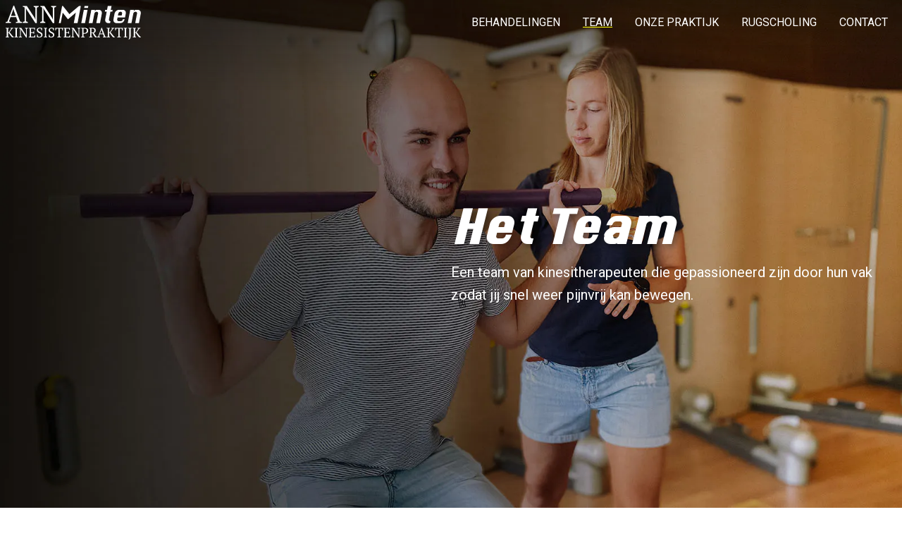

--- FILE ---
content_type: text/html; charset=UTF-8
request_url: https://www.kinesistenpraktijk-annminten.be/team
body_size: 8234
content:
<!DOCTYPE html>
<html lang="en" style="scroll-behavior: smooth;">
<head>
    <meta charset="utf-8">
    <meta http-equiv="X-UA-Compatible" content="IE=edge">
    <meta name="viewport" content="width=device-width, initial-scale=1">

    <!-- CSRF Token -->
    <meta name="csrf-token" content="xuZWWjI71RwZcUozxiGcGkpK63xpn0OGjoKDc6PX">


    <link rel="apple-touch-icon" sizes="180x180" href="/apple-touch-icon.png">
    <link rel="icon" type="image/png" sizes="32x32" href="/favicon-32x32.png">
    <link rel="icon" type="image/png" sizes="192x192" href="/android-chrome-192x192.png">
    <link rel="icon" type="image/png" sizes="16x16" href="/favicon-16x16.png">
    <link rel="manifest" href="/site.webmanifest">
    <link rel="mask-icon" href="/safari-pinned-tab.svg" color="#000000">
    <meta name="msapplication-TileColor" content="#2b5797">
    <meta name="theme-color" content="#ffffff">


    <title>Kinesistenpraktijk Ann Minten</title>
    <meta property="og:title" content="Kinesistenpraktijk Ann Minten" />


    <meta property="fb:app_id" content="252702122704624" />

    <!-- Styles -->
    <link href="/css/app.css?id=0f71f2c346f120b01381" rel="stylesheet">
    <script src="/js/app.js?id=b042a64824c658234f05"></script>
    </head>

<body class="h-screen antialiased leading-none ">
    <header>
    <div x-data="{ open: false, scrollAtTop: true, activeSubmenu: '' }" @scroll.window="scrollAtTop = (window.pageYOffset < 100) ? true : false">
<div class="bg-black w-full h-32 z-40 fixed top-0 opacity-50" :class="{ 'hidden': !scrollAtTop }" style="mix-blend-mode: darken; background: linear-gradient(0deg, rgba(22,22,22,0) 0%, rgba(22,22,22,1) 100%);"></div>
<nav :class="{ 'bg-transparent': scrollAtTop, 'bg-black': !scrollAtTop || open, 'h-screen sm:h-auto': open }" class="bg-black fixed w-full top-0 z-50">


  <div class="container p-2 z-10">
    <div class="flex items-center justify-between h-12">
      <div class="flex items-center max-w-48">
        <div class="text-white">
          <a href="/">
            <svg class="fill-current w-full h-auto" version="1.1" id="Laag_1" xmlns="http://www.w3.org/2000/svg" xmlns:xlink="http://www.w3.org/1999/xlink" x="0px" y="0px"
     viewBox="0 0 1260 311.2" style="enable-background:new 0 0 1260 311.2;" xml:space="preserve">
<g>
    <g>
        <path d="M49.6,158.2H0.3v-6.4c5.3-2.4,10.7-4.1,16-5.3L72.5,0h6.4l56.2,146.4c3,0.6,5.9,1.3,8.8,2
            c2.9,0.7,5.6,1.9,8.1,3.3v6.4H94.7v-6.4c3-1.2,6-2.2,9.1-3.1s6.1-1.6,9.1-2.2l-15-40.7H45.1l-14.6,40.7c6.2,0.9,12.6,2.7,19.1,5.3
            V158.2z M49.5,94.2h44.6L76.7,47.1L72.5,28H72l-5.5,19.5L49.5,94.2z"/>
        <path d="M260.2,2.7h48v6.4c-6.2,4.1-12.3,7.1-18.2,8.9v142.8h-12.7L196.7,38.4L188,21.1h-0.7l2,17.3v105.5
            c6.1,1.6,11.8,4.2,17.1,7.8v6.4h-48v-6.4c2.7-1.6,5.5-3.1,8.6-4.3c3-1.3,6.3-2.4,9.7-3.4V16.7c-3-1.2-5.9-2.4-8.8-3.8
            s-5.6-2.7-8.1-4V2.7h37.5l70,105.5l10.2,19.1h0.9l-1.1-19.1V18c-3.1-1.3-6.1-2.7-9-4.2c-2.9-1.5-5.6-3-8.1-4.7V2.7z"/>
        <path d="M422.8,2.7h48v6.4c-6.2,4.1-12.3,7.1-18.2,8.9v142.8h-12.7L359.3,38.4l-8.7-17.3h-0.7l2,17.3v105.5
            c6.1,1.6,11.8,4.2,17.1,7.8v6.4h-48v-6.4c2.7-1.6,5.5-3.1,8.6-4.3c3-1.3,6.3-2.4,9.7-3.4V16.7c-3-1.2-5.9-2.4-8.8-3.8
            s-5.6-2.7-8.1-4V2.7h37.5l70,105.5l10.2,19.1h0.9l-1.1-19.1V18c-3.1-1.3-6.1-2.7-9-4.2c-2.9-1.5-5.6-3-8.1-4.7V2.7z"/>
    </g>
    <g>
        <g>
            <path d="M495.3,160.5L525.8,3.5h7.9l60.1,74.4l88.9-74.4h17.5l-30.5,156.9h-35l18.7-96l-73.1,61.2l-48.8-61.2
                l-18.7,96H495.3z"/>
            <path d="M704.5,160.5l23.7-122.1h34.8l-23.7,122.1H704.5z M731.6,21L735,3.5h34.8L766.5,21H731.6z"/>
            <path d="M774.3,160.5l23.7-122.1h34.8l-3.4,17.5c1.9-5.9,4.5-10.3,8-13.2c3.5-2.9,7.8-4.3,12.9-4.3h17.5
                c9.5,0,17.1,3.4,22.6,10.3c5.5,6.9,7.3,15.1,5.5,24.6L879,160.5h-34.8l16.9-87.1c0.9-4.8,0-8.9-2.8-12.3s-6.6-5.2-11.3-5.2
                c-4.8,0-9.2,1.7-13.3,5.2c-4.1,3.4-6.6,7.5-7.5,12.3l-16.9,87.1H774.3z"/>
            <path d="M951.3,3.5h34.8l-6.8,34.8h17.5l-3.4,17.5H976l-13.6,69.8c-1.1,5.6-0.1,9.9,3.1,12.9c3.1,3,6.3,4.5,9.4,4.5
                h1.6l-3.4,17.5h-17.5c-9.6,0-17.1-3.4-22.6-10.3c-5.5-6.8-7.3-15-5.4-24.6l13.6-69.8h-17.5l3.4-17.5h17.5L951.3,3.5z"/>
            <path d="M1112.3,108.1h-69.8l-3.4,17.5c-0.9,4.7,0,8.7,2.7,12.2c2.7,3.4,6.5,5.1,11.4,5.1h17.5
                c11.6,0,18.5-5.8,20.7-17.3h17.5c-7.2,23.2-21.1,34.8-41.6,34.8h-35c-9.5,0-17.1-3.4-22.6-10.3c-5.5-6.8-7.3-15-5.5-24.6
                l10.2-52.3c1.9-9.6,6.9-17.9,15.1-24.7c8.2-6.8,17-10.3,26.5-10.3h35c9.5,0,17.1,3.4,22.6,10.3c5.5,6.9,7.3,15.1,5.5,24.6
                L1112.3,108.1z M1045.9,90.6h35l3.4-17.3c0.9-4.8,0-8.9-2.8-12.3s-6.6-5.2-11.3-5.2c-4.8,0-9.2,1.7-13.3,5.2
                c-4.1,3.4-6.6,7.5-7.5,12.3L1045.9,90.6z"/>
            <path d="M1137,160.5l23.7-122.1h34.8l-3.4,17.5c1.9-5.9,4.5-10.3,8-13.2c3.5-2.9,7.8-4.3,12.9-4.3h17.5
                c9.5,0,17.1,3.4,22.6,10.3c5.5,6.9,7.3,15.1,5.5,24.6l-16.9,87.1h-34.8l16.9-87.1c0.9-4.8,0-8.9-2.8-12.3s-6.6-5.2-11.3-5.2
                c-4.8,0-9.2,1.7-13.3,5.2c-4.1,3.4-6.6,7.5-7.5,12.3l-16.9,87.1H1137z"/>
        </g>
    </g>
    <g>
        <path d="M43.8,204.6h27.4v3.6c-1.7,0.7-3.3,1.4-4.8,1.9c-1.6,0.5-3.1,0.9-4.6,1.2l-24.9,33c2.1,2.7,4.4,5.8,7.1,9.2
            c2.7,3.4,5.5,6.9,8.4,10.5c2.9,3.6,6,7.2,9.1,10.9c3.1,3.7,6.1,7.2,9.1,10.5l6,3v3.1H61l-4.2-3c-4.9-5.7-9.7-11.9-14.6-18.5
            c-4.8-6.6-9.5-13.3-14.1-20.1h-6.1v35c3.8,0.7,6.9,1.7,9.3,3v3.6H0v-3.6c3.3-1.3,6.7-2.3,10.2-3v-73.5c-3.7-0.5-7.1-1.5-10.2-3.1
            v-3.6h31.4v3.6c-1.3,0.6-2.8,1.1-4.3,1.7c-1.6,0.5-3.2,1-5,1.4v34.4l7.4-1.7l23.2-32.6c-1.7-0.4-3.2-0.9-4.7-1.4
            c-1.5-0.5-2.9-1.1-4.2-1.7V204.6z"/>
        <path d="M114.2,291.4H82.5v-3.6c3.2-1.5,6.5-2.5,9.9-3v-73.5c-1.7-0.3-3.3-0.8-5-1.3c-1.7-0.5-3.3-1.1-5-1.8v-3.6
            h31.7v3.6c-1.5,0.7-3.1,1.3-4.8,1.8c-1.7,0.5-3.4,1-5.1,1.3v73.5c1.7,0.3,3.5,0.7,5.2,1.2s3.3,1.1,4.7,1.7V291.4z"/>
        <path d="M180.6,204.6h26.8v3.6c-3.5,2.3-6.9,4-10.2,5v79.7h-7.1l-45-68.3l-4.8-9.7h-0.4l1.1,9.7v58.9
            c3.4,0.9,6.6,2.4,9.5,4.3v3.6h-26.8v-3.6c1.5-0.9,3.1-1.7,4.8-2.4c1.7-0.7,3.5-1.3,5.4-1.9v-71.1c-1.7-0.7-3.3-1.4-4.9-2.1
            s-3.1-1.5-4.5-2.2v-3.5h21l39.1,58.9l5.7,10.7h0.5l-0.6-10.7v-50.4c-1.7-0.7-3.4-1.5-5-2.4c-1.6-0.8-3.1-1.7-4.5-2.6V204.6z"/>
        <path d="M273.3,204.6c-0.1,3.3-0.2,6.6-0.4,10c-0.2,3.3-0.5,6.7-0.9,10.1h-3.2l-5.1-13.6h-27v32.9h20.2l4.8-9.2h3.1
            c0.5,8.2,0.5,16.5,0,25.1h-3.1l-4.8-9.4h-20.2v34.6h28.5l6.1-14.9h3.1c0.6,3.5,1,7,1.2,10.5c0.2,3.6,0.3,7.2,0.1,10.8h-61.1v-3.6
            c2.9-1.3,6.3-2.3,10.2-3v-73.5c-1.7-0.3-3.3-0.8-5.1-1.3c-1.7-0.5-3.4-1.1-5.1-1.8v-3.6H273.3z"/>
        <path d="M301.7,282.8c1,1,2.3,1.8,3.8,2.5c1.6,0.7,3.9,1.1,7.1,1.1c2.6,0,5.1-0.4,7.4-1.1c2.3-0.7,4.3-1.7,6-3.1
            c1.7-1.4,3-3,4-5c1-1.9,1.5-4.2,1.5-6.6c0-3.3-1-6.1-3-8.3c-2-2.2-4.5-4.2-7.6-6c-3-1.7-6.3-3.4-9.9-5.1c-3.6-1.7-6.8-3.6-9.9-5.9
            c-3-2.3-5.5-5-7.6-8.2c-2-3.2-3-7.2-3-12c0-3.5,0.6-6.6,1.9-9.3s3-5,5.3-6.9c2.3-1.9,5-3.4,8.1-4.4c3.1-1,6.7-1.6,10.5-1.6
            c5,0,9.7,0.4,13.8,1.2c4.2,0.8,7.5,1.8,9.9,2.9c0,1.4-0.1,3-0.3,4.9c-0.2,1.9-0.5,3.8-0.7,5.8c-0.3,2-0.6,3.9-0.9,5.8
            c-0.3,1.9-0.7,3.5-1,4.9H334l-5-17c-1.5-0.7-3.4-1.2-5.7-1.5c-2.3-0.3-4.7-0.5-7.3-0.5c-4.3,0-7.7,1.2-10.3,3.5s-3.9,5.6-3.9,9.9
            c0,3.4,1,6.2,3.1,8.6c2,2.3,4.6,4.4,7.7,6.2c3.1,1.8,6.4,3.6,9.9,5.3c3.5,1.7,6.8,3.7,9.9,5.9c3.1,2.2,5.6,4.9,7.7,7.9
            c2,3.1,3.1,6.9,3.1,11.4c0,3.7-0.7,7.1-2,10.2c-1.4,3.1-3.3,5.7-5.9,7.8c-2.6,2.2-5.7,3.8-9.4,5s-7.9,1.7-12.6,1.7
            c-5.2,0-9.9-0.6-14-1.9c-4.1-1.2-7.1-2.6-8.8-4c0.1-1.4,0.2-3.1,0.4-5.1c0.2-2,0.5-4,0.7-6.1c0.3-2.1,0.6-4.2,0.9-6.1
            c0.3-2,0.7-3.7,1-5.1h3.2L301.7,282.8z"/>
        <path d="M387.3,291.4h-31.7v-3.6c3.2-1.5,6.5-2.5,9.9-3v-73.5c-1.7-0.3-3.3-0.8-5-1.3c-1.7-0.5-3.3-1.1-5-1.8v-3.6
            h31.7v3.6c-1.5,0.7-3.1,1.3-4.8,1.8c-1.7,0.5-3.4,1-5.1,1.3v73.5c1.7,0.3,3.5,0.7,5.2,1.2s3.3,1.1,4.7,1.7V291.4z"/>
        <path d="M411.9,282.8c1,1,2.3,1.8,3.8,2.5c1.6,0.7,3.9,1.1,7.1,1.1c2.6,0,5.1-0.4,7.4-1.1c2.3-0.7,4.3-1.7,6-3.1
            c1.7-1.4,3-3,4-5c1-1.9,1.5-4.2,1.5-6.6c0-3.3-1-6.1-3-8.3c-2-2.2-4.5-4.2-7.6-6c-3-1.7-6.3-3.4-9.9-5.1c-3.6-1.7-6.8-3.6-9.9-5.9
            c-3-2.3-5.5-5-7.6-8.2c-2-3.2-3-7.2-3-12c0-3.5,0.6-6.6,1.9-9.3s3-5,5.3-6.9c2.3-1.9,5-3.4,8.1-4.4c3.1-1,6.7-1.6,10.5-1.6
            c5,0,9.7,0.4,13.8,1.2c4.2,0.8,7.5,1.8,9.9,2.9c0,1.4-0.1,3-0.3,4.9c-0.2,1.9-0.5,3.8-0.7,5.8c-0.3,2-0.6,3.9-0.9,5.8
            c-0.3,1.9-0.7,3.5-1,4.9h-3.2l-5-17c-1.5-0.7-3.4-1.2-5.7-1.5c-2.3-0.3-4.7-0.5-7.3-0.5c-4.3,0-7.7,1.2-10.3,3.5s-3.9,5.6-3.9,9.9
            c0,3.4,1,6.2,3.1,8.6c2,2.3,4.6,4.4,7.7,6.2c3.1,1.8,6.4,3.6,9.9,5.3c3.5,1.7,6.8,3.7,9.9,5.9c3.1,2.2,5.6,4.9,7.7,7.9
            c2,3.1,3.1,6.9,3.1,11.4c0,3.7-0.7,7.1-2,10.2c-1.4,3.1-3.3,5.7-5.9,7.8c-2.6,2.2-5.7,3.8-9.4,5s-7.9,1.7-12.6,1.7
            c-5.2,0-9.9-0.6-14-1.9c-4.1-1.2-7.1-2.6-8.8-4c0.1-1.4,0.2-3.1,0.4-5.1c0.2-2,0.5-4,0.7-6.1c0.3-2.1,0.6-4.2,0.9-6.1
            c0.3-2,0.7-3.7,1-5.1h3.2L411.9,282.8z"/>
        <path d="M515.5,291.4h-34.8v-3.6c1.8-0.7,3.7-1.2,5.5-1.7s3.9-0.9,6-1.2V211h-19l-6.6,17.7h-3.1
            c-0.2-1.7-0.5-3.5-0.6-5.6c-0.2-2.1-0.3-4.3-0.4-6.4c-0.1-2.2-0.2-4.3-0.3-6.4c-0.1-2.1-0.1-4-0.1-5.6h72.1c0,1.7,0,3.5-0.1,5.6
            c-0.1,2.1-0.2,4.2-0.3,6.4c-0.1,2.2-0.3,4.3-0.4,6.4c-0.1,2.1-0.3,4-0.6,5.8h-3.3L523,211h-18.9v73.8c2.1,0.4,4.2,0.8,6,1.2
            c1.9,0.4,3.7,1,5.4,1.7V291.4z"/>
        <path d="M598.9,204.6c-0.1,3.3-0.2,6.6-0.4,10c-0.2,3.3-0.5,6.7-0.9,10.1h-3.2l-5.1-13.6h-27v32.9h20.2l4.8-9.2h3.1
            c0.5,8.2,0.5,16.5,0,25.1h-3.1l-4.8-9.4h-20.2v34.6h28.5l6.1-14.9h3.1c0.6,3.5,1,7,1.2,10.5c0.2,3.6,0.3,7.2,0.1,10.8h-61.1v-3.6
            c2.9-1.3,6.3-2.3,10.2-3v-73.5c-1.7-0.3-3.3-0.8-5.1-1.3c-1.7-0.5-3.4-1.1-5.1-1.8v-3.6H598.9z"/>
        <path d="M669.1,204.6h26.8v3.6c-3.5,2.3-6.9,4-10.2,5v79.7h-7.1l-45-68.3l-4.8-9.7h-0.4l1.1,9.7v58.9
            c3.4,0.9,6.6,2.4,9.5,4.3v3.6h-26.8v-3.6c1.5-0.9,3.1-1.7,4.8-2.4c1.7-0.7,3.5-1.3,5.4-1.9v-71.1c-1.7-0.7-3.3-1.4-4.9-2.1
            s-3.1-1.5-4.5-2.2v-3.5h21l39.1,58.9l5.7,10.7h0.5l-0.6-10.7v-50.4c-1.7-0.7-3.4-1.5-5-2.4c-1.6-0.8-3.1-1.7-4.5-2.6V204.6z"/>
        <path d="M725.1,284.8c2.2,0.2,4.3,0.6,6.3,1.2c2,0.5,3.8,1.1,5.6,1.8v3.6h-34v-3.6c1.7-0.8,3.3-1.4,5.1-1.9
            c1.7-0.4,3.4-0.8,5.1-1.1v-73.5c-1.9-0.3-3.7-0.8-5.3-1.3c-1.7-0.5-3.3-1.1-4.8-1.8v-3.6h11.2c3.3,0,6.9-0.2,10.8-0.5
            c3.9-0.3,7.6-0.5,11.2-0.5c4,0,8,0.4,11.9,1.3c3.9,0.9,7.3,2.3,10.4,4.4c3,2.1,5.5,4.8,7.3,8.2c1.9,3.4,2.8,7.7,2.8,12.8
            c0,4.9-1,9.1-2.9,12.5c-1.9,3.5-4.4,6.3-7.6,8.6c-3.2,2.2-6.8,3.9-10.9,4.9c-4.1,1-8.2,1.5-12.5,1.5c-0.4,0-1.1,0-1.9,0
            s-1.8,0-2.8-0.1c-1,0-1.9-0.1-2.9-0.2c-0.9-0.1-1.6-0.2-2-0.2V284.8z M733.6,210c-2,0-3.6,0-4.8,0.1c-1.2,0.1-2.4,0.2-3.6,0.5
            v40.2c0.4,0.2,1,0.3,1.8,0.3c0.8,0,1.6,0.1,2.5,0.2c0.9,0.1,1.7,0.1,2.5,0.1c0.8,0,1.5,0,2,0c2.9,0,5.6-0.4,8.2-1.2
            c2.6-0.8,4.8-2,6.8-3.8c1.9-1.7,3.5-3.9,4.7-6.6c1.2-2.6,1.7-5.8,1.7-9.5c0-6.8-1.9-11.9-5.8-15.3
            C745.7,211.7,740.3,210,733.6,210z"/>
        <path d="M799,284.8c1.9,0.4,3.7,0.8,5.5,1.3c1.7,0.5,3.4,1,5.1,1.7v3.6H777v-3.6c1.8-0.8,3.6-1.4,5.2-1.9
            c1.7-0.4,3.3-0.8,5-1.1v-73.5c-2.2-0.4-4.1-0.9-5.7-1.4c-1.7-0.5-3.1-1.1-4.5-1.7v-3.6h10.9c3.3,0,6.9-0.2,10.9-0.5
            c3.9-0.3,7.8-0.5,11.5-0.5c4.1,0,7.9,0.5,11.4,1.4c3.5,0.9,6.6,2.4,9.1,4.3s4.6,4.5,6,7.6c1.5,3.1,2.2,6.7,2.2,11
            c0,6-1.6,11-4.8,15c-3.2,4-7.5,6.8-13,8.6c3.6,5.6,7.3,11.2,11.2,16.7c3.9,5.5,7.9,11,12.2,16.5l6.8,3.6v3.1h-15.1l-4.7-3.5
            c-2.3-2.9-4.4-5.7-6.3-8.5c-1.9-2.8-3.7-5.6-5.3-8.4c-1.7-2.9-3.2-5.7-4.7-8.7c-1.4-2.9-2.9-6.1-4.4-9.4H799V284.8z M807.5,210
            c-2,0-3.6,0-4.9,0.1c-1.3,0.1-2.5,0.2-3.5,0.5v36.8h8.9c5.7,0,10.2-1.8,13.6-5.4c3.3-3.6,5-8.4,5-14.3c0-6.1-1.8-10.6-5.3-13.4
            C817.7,211.5,813.1,210,807.5,210z"/>
        <path d="M879.9,291.4h-27.5v-3.6c3-1.3,6-2.3,8.9-3l31.4-81.7h3.6l31.4,81.7c1.7,0.3,3.3,0.7,4.9,1.1
            c1.6,0.4,3.1,1,4.5,1.9v3.6h-32v-3.6c1.7-0.7,3.3-1.2,5.1-1.7s3.4-0.9,5.1-1.2l-8.4-22.7h-29.5l-8.1,22.7c3.5,0.5,7,1.5,10.7,3
            V291.4z M879.8,255.7h24.9l-9.7-26.3l-2.3-10.7h-0.2l-3.1,10.9L879.8,255.7z"/>
        <path d="M984.5,204.6h27.4v3.6c-1.7,0.7-3.3,1.4-4.8,1.9c-1.6,0.5-3.1,0.9-4.6,1.2l-24.9,33c2.1,2.7,4.4,5.8,7.1,9.2
            c2.7,3.4,5.5,6.9,8.4,10.5c2.9,3.6,6,7.2,9.1,10.9c3.1,3.7,6.1,7.2,9.1,10.5l6,3v3.1h-15.5l-4.2-3c-4.9-5.7-9.7-11.9-14.6-18.5
            c-4.8-6.6-9.5-13.3-14.1-20.1h-6.1v35c3.8,0.7,6.9,1.7,9.3,3v3.6h-31.4v-3.6c3.3-1.3,6.7-2.3,10.2-3v-73.5
            c-3.7-0.5-7.1-1.5-10.2-3.1v-3.6h31.4v3.6c-1.3,0.6-2.8,1.1-4.3,1.7c-1.6,0.5-3.2,1-5,1.4v34.4l7.4-1.7l23.2-32.6
            c-1.7-0.4-3.2-0.9-4.7-1.4s-2.9-1.1-4.2-1.7V204.6z"/>
        <path d="M1073,291.4h-34.8v-3.6c1.8-0.7,3.7-1.2,5.5-1.7s3.9-0.9,6-1.2V211h-19l-6.6,17.7h-3.1
            c-0.2-1.7-0.5-3.5-0.6-5.6c-0.2-2.1-0.3-4.3-0.4-6.4c-0.1-2.2-0.2-4.3-0.3-6.4c-0.1-2.1-0.1-4-0.1-5.6h72.1c0,1.7,0,3.5-0.1,5.6
            c-0.1,2.1-0.2,4.2-0.3,6.4c-0.1,2.2-0.3,4.3-0.4,6.4c-0.1,2.1-0.3,4-0.6,5.8h-3.3l-6.5-17.7h-18.9v73.8c2.1,0.4,4.2,0.8,6,1.2
            c1.9,0.4,3.7,1,5.4,1.7V291.4z"/>
        <path d="M1131.7,291.4h-31.7v-3.6c3.2-1.5,6.5-2.5,9.9-3v-73.5c-1.7-0.3-3.3-0.8-5-1.3c-1.7-0.5-3.3-1.1-5-1.8v-3.6
            h31.7v3.6c-1.5,0.7-3.1,1.3-4.8,1.8c-1.7,0.5-3.4,1-5.1,1.3v73.5c1.7,0.3,3.5,0.7,5.2,1.2s3.3,1.1,4.7,1.7V291.4z"/>
        <path d="M1142.4,204.6h31.5v3.6c-1.5,0.7-3,1.3-4.6,1.8c-1.6,0.5-3.2,1-4.8,1.3v69.5c0,5.8-0.7,10.5-2,14.3
            c-1.3,3.7-3,6.7-4.9,9c-1.9,2.3-4,3.9-6.2,5c-2.2,1.1-4.2,1.8-6,2.2l-1.4-1.9c1.2-1.1,2.4-2.3,3.4-3.7c1-1.4,1.9-3.1,2.7-5.1
            c0.8-2.1,1.4-4.6,1.8-7.6c0.4-3,0.6-6.6,0.6-10.9v-70.8c-1.8-0.4-3.6-0.9-5.3-1.4s-3.3-1.1-4.8-1.7V204.6z"/>
        <path d="M1227.3,204.6h27.4v3.6c-1.7,0.7-3.3,1.4-4.8,1.9c-1.6,0.5-3.1,0.9-4.6,1.2l-24.9,33c2.1,2.7,4.4,5.8,7.1,9.2
            c2.7,3.4,5.5,6.9,8.4,10.5c2.9,3.6,6,7.2,9.1,10.9c3.1,3.7,6.1,7.2,9.1,10.5l6,3v3.1h-15.5l-4.2-3c-4.9-5.7-9.7-11.9-14.6-18.5
            c-4.8-6.6-9.5-13.3-14.1-20.1h-6.1v35c3.8,0.7,6.9,1.7,9.3,3v3.6h-31.4v-3.6c3.3-1.3,6.7-2.3,10.2-3v-73.5
            c-3.7-0.5-7.1-1.5-10.2-3.1v-3.6h31.4v3.6c-1.3,0.6-2.8,1.1-4.3,1.7c-1.6,0.5-3.2,1-5,1.4v34.4l7.4-1.7l23.2-32.6
            c-1.7-0.4-3.2-0.9-4.7-1.4s-2.9-1.1-4.2-1.7V204.6z"/>
    </g>
</g>
</svg>
         </a>

      </div>
    </div>
    <div class="hidden sm:block flex-shrink-0 uppercase">
      <div class="flex items-center">
        <div class="hidden sm:block sm:ml-6">
          <div class="flex">
                          <div>
    <a href="/behandelingen" 
        class="px-3 py-2 text-md font-medium leading-5 text-white focus:outline-none focus:text-white focus:bg-gray-700 transition duration-150 ease-in-out
        
        ">
        Behandelingen
    </a>

</div>
                          <div>
    <a href="/team" 
        class="ml-2 px-3 py-2 text-md font-medium leading-5 text-white focus:outline-none focus:text-white focus:bg-gray-700 transition duration-150 ease-in-out
        navigation-active
        ">
        Team
    </a>

</div>
                          <div>
    <a href="/onze-praktijk" 
        class="ml-2 px-3 py-2 text-md font-medium leading-5 text-white focus:outline-none focus:text-white focus:bg-gray-700 transition duration-150 ease-in-out
        
        ">
        Onze praktijk
    </a>

</div>
                          <div>
    <a href="/rugscholing" 
        class="ml-2 px-3 py-2 text-md font-medium leading-5 text-white focus:outline-none focus:text-white focus:bg-gray-700 transition duration-150 ease-in-out
        
        ">
        Rugscholing
    </a>

</div>
                          <div>
    <a href="/contact" 
        class="ml-2 px-3 py-2 text-md font-medium leading-5 text-white focus:outline-none focus:text-white focus:bg-gray-700 transition duration-150 ease-in-out
        
        ">
        Contact
    </a>

</div>
                      </div>
        </div>
      </div>
    </div>
    
    <div class=" flex sm:hidden">
      <button @click="open = !open" class="inline-flex items-center justify-center p-2 rounded-md text-gray-100 hover:text-white hover:bg-gray-700 focus:outline-none focus:bg-gray-700 focus:text-white transition duration-150 ease-in-out">
        <svg class="h-6 w-6" stroke="currentColor" fill="none" viewBox="0 0 24 24">
          <path :class="{'hidden': open, 'inline-flex': !open }" class="inline-flex" stroke-linecap="round" stroke-linejoin="round" stroke-width="2" d="M4 6h16M4 12h16M4 18h16" />
          <path :class="{'hidden': !open, 'inline-flex': open }" class="hidden" stroke-linecap="round" stroke-linejoin="round" stroke-width="2" d="M6 18L18 6M6 6l12 12" />
        </svg>
      </button>
    </div>
    
  </div>
</div>


<div :class="{'block': open, 'hidden': !open}" class="hidden sm:hidden h-full flex items-center -mt-12 w-full">
  <div class="px-2 pt-2 pb-3 w-full">
                 <div>



    <div>
        <a href="/behandelingen"  class="block px-3 py-1 text-base font-medium text-white focus:outline-none focus:text-white focus:bg-gray-700 transition duration-150 ease-in-out text-center uppercase mb-2">Behandelingen</a>
    </div>
                 <div>



    <div>
        <a href="/team"  class="mt-1 block px-3 py-1 text-base font-medium text-white focus:outline-none focus:text-white focus:bg-gray-700 transition duration-150 ease-in-out text-center uppercase mb-2">Team</a>
    </div>
                 <div>



    <div>
        <a href="/onze-praktijk"  class="mt-1 block px-3 py-1 text-base font-medium text-white focus:outline-none focus:text-white focus:bg-gray-700 transition duration-150 ease-in-out text-center uppercase mb-2">Onze praktijk</a>
    </div>
                 <div>



    <div>
        <a href="/rugscholing"  class="mt-1 block px-3 py-1 text-base font-medium text-white focus:outline-none focus:text-white focus:bg-gray-700 transition duration-150 ease-in-out text-center uppercase mb-2">Rugscholing</a>
    </div>
                 <div>



    <div>
        <a href="/contact"  class="mt-1 block px-3 py-1 text-base font-medium text-white focus:outline-none focus:text-white focus:bg-gray-700 transition duration-150 ease-in-out text-center uppercase mb-2">Contact</a>
    </div>
       </div>
</div>

</nav>
</div></header>

<main>
    <section class="h-screen bg-cover bg-center overflow-hidden bg-gray-600" id="a6b684a8e16cc1d5f5e2a27da93da14ab">
    <div class="container p-4 flex items-center h-full">
        <div class="ml-auto sm:w-2/3 lg:w-1/2">
            <div class="mb-8">
        <span class="text-white uppercase text-md sm:text-lg py-1  px-2 md:p-2 font-black text-center inline-block" style="background-color: ;">
            
        </span>
    </div>

            
            <div class="text-white text-4xl sm:text-5xl md:text-6xl font-black text-shadow-md font-brand italic">
                 Het Team
            </div>
            <div class="text-white text-lg sm:text-xl mb-12 mt-4 leading-relaxed ">
                <p>Een team van kinesitherapeuten die gepassioneerd zijn door hun vak zodat jij snel weer pijnvrij kan bewegen.</p>            </div>
                    </div>
    </div>
</section>
<style>
    #a6b684a8e16cc1d5f5e2a27da93da14ab {
        background-image: url('https://images.prismic.io/annminten/97c9d920-89a4-4d5a-91bb-6daa1b478c4b_kinesis-thomas.jpg?auto=compress,format&rect=0,0,1600,900&w=1600&h=900');
    }
        @media (max-width: 639px) {
        #a6b684a8e16cc1d5f5e2a27da93da14ab {
            background-image: url('https://images.prismic.io/annminten/97c9d920-89a4-4d5a-91bb-6daa1b478c4b_kinesis-thomas.jpg?auto=compress,format&rect=350,0,900,900&w=640&h=640');
        }
    }
    </style>







<div class="container relative pt-16 pb-20 px-4 sm:px-6 lg:pt-24 lg:pb-28 lg:px-8">
  <div class="relative max-w-7xl mx-auto">
    <div class="space-y-8">
                             <div class="flex flex-col sm:flex-row group">
        <div class="sm:w-1/3">
          <div class="relative">
          <img class="h-full w-full object-cover block transform duration-500 ease-in-out group-hover:scale-110 " src="https://images.prismic.io/annminten/Zyu7Ja8jQArT0WXI_AnnMinten-2024.jpg?auto=format%2Ccompress&amp;rect=0%2C145%2C3143%2C3634&amp;w=640&amp;h=740" alt="" />
          </div>
        </div>
        <div class="flex-1 p-12">
              <h3 class="mt-2 text-4xl leading-7 font-bold font-black font-brand italic">
                Ann Minten
              </h3>
              <div class="mt-2 italic">
                Oprichter &amp; bezieler
              </div>
              <div class="mt-4 text-base leading-7 italic">
                <p>Ik ben ervan overtuigd dat iedereen sterken en beter kan worden. Pati&euml;nten behandelen is slechts een deel van ons werk. Om hen nadien zelf actief aan de slag te zien gaan met aangepaste oefeningen om hun lichaam te versterken, dat is wat ons werk zo fantastisch maakt.</p>              </div>

              <div class="mt-8 text-xl font-bold font-brand italic">
                Specialisaties
              </div>
              <div class="mt-4 text-base leading-7 specializations">
                <ul><li>Osteopathie</li><li>Kinesitherapie / manuele therapie</li><li>Sofrologie</li><li>Cyriax</li><li>Behandeling voor mucoviscidose-pati&euml;nten</li></ul>              </div>
        </div>
      </a>
      </div>
                       <div class="flex flex-col sm:flex-row group">
        <div class="sm:w-1/3">
          <div class="relative">
          <img class="h-full w-full object-cover block transform duration-500 ease-in-out group-hover:scale-110 " src="https://images.prismic.io/annminten/Zyu7LK8jQArT0WXJ_HeidVandenEynde-2024.jpg?auto=format%2Ccompress&amp;rect=141%2C223%2C2781%2C3216&amp;w=640&amp;h=740" alt="" />
          </div>
        </div>
        <div class="flex-1 p-12">
              <h3 class="mt-2 text-4xl leading-7 font-bold font-black font-brand italic">
                Heidi Van den Eynde
              </h3>
              <div class="mt-2 italic">
                
              </div>
              <div class="mt-4 text-base leading-7 italic">
                <p>Vanuit mijn eigen passie voor sport, ben ik me gaan verdiepen in het menselijk lichaam om te ontdekken hoe ik mijn prestaties kon verbeteren. Om verder te kijken dan enkel de spieren en gewrichten, heb ik osteopathie bijgestudeerd. Nu drijft het me enorm om anderen verder te helpen in het zoeken naar de oorzaak van een letsel zodat zij snel terug de oude zijn.</p>              </div>

              <div class="mt-8 text-xl font-bold font-brand italic">
                Specialisaties
              </div>
              <div class="mt-4 text-base leading-7 specializations">
                <ul><li>Osteopathie</li><li>Musculoskeletale problemen</li><li>Behandelingen voor mucovisidose-pati&euml;nten</li></ul>              </div>
        </div>
      </a>
      </div>
                       <div class="flex flex-col sm:flex-row group">
        <div class="sm:w-1/3">
          <div class="relative">
          <img class="h-full w-full object-cover block transform duration-500 ease-in-out group-hover:scale-110 " src="https://images.prismic.io/annminten/Zyu7NK8jQArT0WXK_DaanVekemans-2024.jpg?auto=format%2Ccompress&amp;rect=0%2C36%2C3143%2C3634&amp;w=640&amp;h=740" alt="" />
          </div>
        </div>
        <div class="flex-1 p-12">
              <h3 class="mt-2 text-4xl leading-7 font-bold font-black font-brand italic">
                Daan Vekemans
              </h3>
              <div class="mt-2 italic">
                
              </div>
              <div class="mt-4 text-base leading-7 italic">
                <p>Als kinesitherapeut geloof ik in een actieve aanpak, waarbij oefentherapie centraal staat. <br />
Zelf ben ik een gedreven sporter, dus probeer ik mijn pati&euml;nten dezelfde visie mee te geven en hen te motiveren om zelf in beweging te blijven. </p><p>De combinatie van manuele technieken met oefentherapie leidt in mijn ogen tot het beste en meest duurzame resultaat!</p>              </div>

              <div class="mt-8 text-xl font-bold font-brand italic">
                Specialisaties
              </div>
              <div class="mt-4 text-base leading-7 specializations">
                <ul><li>Manuele therapie</li><li>Sportkinesitherapie</li><li>Dry needling</li><li>Sport- en kinesiotaping</li><li>Post-operatieve revalidatie</li></ul>              </div>
        </div>
      </a>
      </div>
                       <div class="flex flex-col sm:flex-row group">
        <div class="sm:w-1/3">
          <div class="relative">
          <img class="h-full w-full object-cover block transform duration-500 ease-in-out group-hover:scale-110 " src="https://images.prismic.io/annminten/Zyu7Aq8jQArT0WXE_Lotte-Breugelmans---2024.jpg?auto=format%2Ccompress&amp;rect=90%2C262%2C1635%2C1890&amp;w=640&amp;h=740" alt="" />
          </div>
        </div>
        <div class="flex-1 p-12">
              <h3 class="mt-2 text-4xl leading-7 font-bold font-black font-brand italic">
                Lotte Breugelmans
              </h3>
              <div class="mt-2 italic">
                
              </div>
              <div class="mt-4 text-base leading-7 italic">
                <p>Ik heb een grote passie voor sport, beweging en het ondersteunen van mensen in hun herstelproces. Een persoonlijke en actieve aanpak staan voor mij centraal. <br />
Samen werken we aan een op maat gemaakt behandelplan, waarbij oefentherapie de basis vormt. Mijn doel is om jou niet alleen te helpen herstellen, maar ook te motiveren om sterker en gezonder uit de behandeling te komen.</p>              </div>

              <div class="mt-8 text-xl font-bold font-brand italic">
                Specialisaties
              </div>
              <div class="mt-4 text-base leading-7 specializations">
                <ul><li>Algemene kinesitherapie</li><li>Sportkinesitherapie</li></ul>              </div>
        </div>
      </a>
      </div>
                       <div class="flex flex-col sm:flex-row group">
        <div class="sm:w-1/3">
          <div class="relative">
          <img class="h-full w-full object-cover block transform duration-500 ease-in-out group-hover:scale-110 " src="https://images.prismic.io/annminten/Zyu7Qa8jQArT0WXL_JoniSimon-2024.jpg?auto=format%2Ccompress&amp;rect=0%2C236%2C3143%2C3634&amp;w=640&amp;h=740" alt="" />
          </div>
        </div>
        <div class="flex-1 p-12">
              <h3 class="mt-2 text-4xl leading-7 font-bold font-black font-brand italic">
                Joni Simon
              </h3>
              <div class="mt-2 italic">
                
              </div>
              <div class="mt-4 text-base leading-7 italic">
                <p>Een klacht brengt heel wat met zich mee en heeft invloed op alles wat we doen/denken. Vaak ligt de oorzaak buiten het gebied van de klacht en daarom is het belangrijk om heel het plaatje in kaart te brengen en de zaken die invloed hebben op het herstel, samen te bekijken en te bespreken.<br />
Ik hou ervan om me bezig te houden met deze puzzel en samen met jou ervoor te zorgen dat de klacht verdwijnt. Daarnaast gaan we samen aan de slag met tips en tricks om te voorkomen dat de klacht zich opnieuw voordoet en dit aan de hand van verschillende oefeningen.</p><p>Mijn doel is om jou meer bewust te maken van de verschillende factoren die invloed hebben op de klacht, samen te werken naar herstel en het voorkomen van blessures in de toekomst.</p>              </div>

              <div class="mt-8 text-xl font-bold font-brand italic">
                Specialisaties
              </div>
              <div class="mt-4 text-base leading-7 specializations">
                <ul><li>Algemene kinesitherapie</li><li>Sportkinesitherapie</li><li>(Manuele kinesitherapie)</li></ul>              </div>
        </div>
      </a>
      </div>
                       <div class="flex flex-col sm:flex-row group">
        <div class="sm:w-1/3">
          <div class="relative">
          <img class="h-full w-full object-cover block transform duration-500 ease-in-out group-hover:scale-110 " src="https://images.prismic.io/annminten/Zyu7IK8jQArT0WXH_DienVekemans-2024.jpg?auto=format%2Ccompress&amp;rect=0%2C163%2C3143%2C3634&amp;w=640&amp;h=740" alt="" />
          </div>
        </div>
        <div class="flex-1 p-12">
              <h3 class="mt-2 text-4xl leading-7 font-bold font-black font-brand italic">
                Dien Vekemans
              </h3>
              <div class="mt-2 italic">
                
              </div>
              <div class="mt-4 text-base leading-7 italic">
                <p>Als kinesitherapeut ben ik gedreven om elke pati&euml;nt op een zo kwalitatief mogelijke manier verder te helpen, gaande van manuele technieken en facilitering tot oefentherapie.</p><p>Ik ben gepassioneerd door het menselijke brein, dus mijn hoofdinteresse ligt binnen de neurologische revalidatie. Daarnaast ga ik me verdiepen in de manuele lymfedrainage ad modum Vodder in 2024-2025.</p>              </div>

              <div class="mt-8 text-xl font-bold font-brand italic">
                Specialisaties
              </div>
              <div class="mt-4 text-base leading-7 specializations">
                <ul><li>Neurologische revalidatie</li><li>Algemene kinesitherapie</li><li>Dry needling</li></ul>              </div>
        </div>
      </a>
      </div>
                       <div class="flex flex-col sm:flex-row group">
        <div class="sm:w-1/3">
          <div class="relative">
          <img class="h-full w-full object-cover block transform duration-500 ease-in-out group-hover:scale-110 " src="https://images.prismic.io/annminten/ac6af4cf-e1e8-44fa-a8d2-ef4bd583a978_Tamara-heremans.jpg?auto=compress,format&amp;rect=0,0,640,740&amp;w=640&amp;h=740" alt="" />
          </div>
        </div>
        <div class="flex-1 p-12">
              <h3 class="mt-2 text-4xl leading-7 font-bold font-black font-brand italic">
                Tamara Heremans
              </h3>
              <div class="mt-2 italic">
                
              </div>
              <div class="mt-4 text-base leading-7 italic">
                <p>Door reeds op jonge leeftijd geconfronteerd te worden met mijn ziekte en door te voelen wat het effect was op mijn lichaam, ben ik ge&iuml;nteresseerd geraakt in het menselijk lichaam en heb ik ondervonden hoe kinesitherapie symptomen kan verlichten en een ziekte kan afremmen. Ook na mijn longtransplantatie voelde ik dat bewegen en aangepaste oefeningen het herstel sterk bevorderden en de algemene conditie verbeteren. Ik sta positief in het leven en wil mensen inspireren en motiveren. Ik sta dan ook met veel enthousiasme klaar om hen te helpen.</p>              </div>

              <div class="mt-8 text-xl font-bold font-brand italic">
                Specialisaties
              </div>
              <div class="mt-4 text-base leading-7 specializations">
                <ul><li>algemene kinesitherapie</li><li>sport en beweging na een orgaantransplantatie</li></ul>              </div>
        </div>
      </a>
      </div>
                </div>
  </div>
</div>

</main>
<footer>
    
    <footer>
  <div class="bg-black overflow-hidden">
  <div class="max-w-screen-xl mx-auto py-12 px-4 sm:px-6 lg:py-16 lg:px-8">

    <div class="mt-8 xl:mt-0 mb-8 xl:mr-8 border-t border-gray-700 xl:border-0 pt-8 xl:pt-0  text-center sm:text-left">
    <div>
    <h4 class="mt-6 text-md leading-5 font-semibold tracking-wider text-gray-400 uppercase">
      Kinesistenpraktijk Ann Minten
    </h4>
    <p class="mt-2 text-gray-300 text-base leading-7">
      Cardijnlaan 18, 2290 Vorselaar<br>
      <a href="mailto:info@sportmedischestudio.be">info@sportmedischestudio.be</a><br>
      <a href="tel:003214512793">+32 (0)14 51 27 93</a>
    </p>
    </div>

  </div>

    <div class="mt-8 border-t border-gray-700 pt-8 md:flex md:items-center md:justify-between">
      <p class="mt-8 text-base leading-6 text-gray-400 md:mt-0 md:order-1">
        &copy; 2026 Ann Minten - Alle rechten voorbehouden.
      </p>
    </div>
  </div>
</div>
</footer>
</footer>
    <script src="https://cdn.jsdelivr.net/gh/alpinejs/alpine@v2.x.x/dist/alpine.min.js" defer></script>

        <script  src="https://browser.sentry-cdn.com/5.16.0/bundle.min.js"   integrity="sha384-8XeHBuZ2XhMbhyH74W/+6MLGL3PfryfC87kUgxZXJ/z3cUmSETfEZLMo4CPVxh1r"   crossorigin="anonymous"></script>
    <script>
        Sentry.init({ dsn: 'https://4967a1cb5998412e8ac54e5610adf841@o234850.ingest.sentry.io/5264620' });
    </script>
    

    <script src="https://unpkg.com/smoothscroll-polyfill/dist/smoothscroll.min.js" defer></script>
    <script src="https://unpkg.com/smoothscroll-anchor-polyfill" defer></script>
    
    <script src="https://cdn-eu.usefathom.com/script.js" data-site="UJSARDVS" defer></script>
</body>
</html>


--- FILE ---
content_type: text/css
request_url: https://www.kinesistenpraktijk-annminten.be/css/app.css?id=0f71f2c346f120b01381
body_size: 5904
content:
@import url(https://fonts.googleapis.com/css2?family=Roboto:wght@400;700&display=swap);/*! normalize.css v8.0.1 | MIT License | github.com/necolas/normalize.css */html{line-height:1.15;-webkit-text-size-adjust:100%}body{margin:0}main{display:block}h1{font-size:2em;margin:.67em 0}pre{font-family:monospace,monospace;font-size:1em}a{background-color:transparent}b,strong{font-weight:bolder}code{font-family:monospace,monospace;font-size:1em}small{font-size:80%}img{border-style:none}button,input,textarea{font-family:inherit;font-size:100%;line-height:1.15;margin:0}button,input{overflow:visible}button{text-transform:none}[type=button],[type=reset],[type=submit],button{-webkit-appearance:button}[type=button]::-moz-focus-inner,[type=reset]::-moz-focus-inner,[type=submit]::-moz-focus-inner,button::-moz-focus-inner{border-style:none;padding:0}[type=button]:-moz-focusring,[type=reset]:-moz-focusring,[type=submit]:-moz-focusring,button:-moz-focusring{outline:1px dotted ButtonText}progress{vertical-align:baseline}textarea{overflow:auto}[type=checkbox],[type=radio]{box-sizing:border-box;padding:0}[type=number]::-webkit-inner-spin-button,[type=number]::-webkit-outer-spin-button{height:auto}[type=search]{-webkit-appearance:textfield;outline-offset:-2px}[type=search]::-webkit-search-decoration{-webkit-appearance:none}::-webkit-file-upload-button{-webkit-appearance:button;font:inherit}[hidden],template{display:none}h1,h2,h3,h4,h5,h6,p,pre{margin:0}button{background-color:transparent;background-image:none;padding:0}button:focus{outline:1px dotted;outline:5px auto -webkit-focus-ring-color}ol,ul{list-style:none;margin:0;padding:0}html{font-family:system-ui,-apple-system,BlinkMacSystemFont,Segoe UI,Roboto,Helvetica Neue,Arial,Noto Sans,sans-serif,Apple Color Emoji,Segoe UI Emoji,Segoe UI Symbol,Noto Color Emoji;line-height:1.5}*,:after,:before{box-sizing:border-box;border:0 solid #d2d6dc}img{border-style:solid}textarea{resize:vertical}input::-moz-placeholder,textarea::-moz-placeholder{color:#a0aec0}input:-ms-input-placeholder,textarea:-ms-input-placeholder{color:#a0aec0}input::-ms-input-placeholder,textarea::-ms-input-placeholder{color:#a0aec0}input::placeholder,textarea::placeholder{color:#a0aec0}[role=button],button{cursor:pointer}h1,h2,h3,h4,h5,h6{font-size:inherit;font-weight:inherit}a{color:inherit;text-decoration:inherit}button,input,textarea{padding:0;line-height:inherit;color:inherit}code,pre{font-family:Menlo,Monaco,Consolas,Liberation Mono,Courier New,monospace}embed,iframe,img,object,svg{display:block;vertical-align:middle}img{max-width:100%;height:auto}.container{width:100%;margin-right:auto;margin-left:auto}@media (min-width:640px){.container{max-width:640px}}@media (min-width:768px){.container{max-width:768px}}@media (min-width:1024px){.container{max-width:1024px}}@media (min-width:1280px){.container{max-width:1280px}}.form-input{-webkit-appearance:none;-moz-appearance:none;appearance:none;background-color:#fff;border-color:#d2d6dc;border-width:1px;border-radius:.375rem;padding:.5rem .75rem;font-size:1rem;line-height:1.5}.form-input::-moz-placeholder{color:#9fa6b2;opacity:1}.form-input:-ms-input-placeholder{color:#9fa6b2;opacity:1}.form-input::-ms-input-placeholder{color:#9fa6b2;opacity:1}.form-input::placeholder{color:#9fa6b2;opacity:1}.form-input:focus{outline:none;box-shadow:0 0 0 3px rgba(164,202,254,.45);border-color:#a4cafe}@font-face{font-family:Krungthep;src:url(/fonts/Krungthep.woff2?bf29902e7ee97e2e1bf2dfa6f9d216a4) format("woff2"),url(/fonts/Krungthep.woff?b5dddd3b708699a5d129a06ad076eb1a) format("woff");font-weight:400;font-style:normal;font-display:swap}html{--scroll-behavior:smooth;scroll-behavior:smooth}body{font-family:Roboto,sans-serif}.font-brand{font-family:Krungthep}.bg-brand-yellow{background-color:#feff04}.blogPost p{margin-top:2rem}.blogPost p.quote{font-size:1.25rem;font-weight:900;font-style:italic;margin-top:2rem;margin-bottom:2rem}@media (min-width:640px){.blogPost p.quote{font-size:1.875rem;font-weight:900;font-style:italic;margin-top:2rem;margin-bottom:2rem}}.blogPost p.quote:before{content:"\201C"}.blogPost p.quote:after{content:"\201D"}.blogPost p.quote-author{text-align:right;margin-top:-3rem;margin-bottom:1rem}.blogPost p.block-img img{margin-left:auto;margin-right:auto}.blogPost p a{text-underline-position:under;text-decoration:underline;-webkit-text-decoration-color:#4fd1c5;text-decoration-color:#4fd1c5}.blogPost ul{list-style-type:disc;list-style-position:outside;margin-top:1rem;margin-left:3rem;line-height:2;font-size:1.25rem}.blogPost h2{font-weight:900}.blogPost h2,.blogPost h3{font-size:1.875rem;margin-top:2rem;margin-bottom:-1.5rem}.blogPost h4{font-size:1.25rem;font-weight:900;margin-top:2rem;margin-bottom:-1.5rem}.eigen_opmaak p{line-height:1.5}p.two_columns{margin-top:1rem;margin-left:2rem}@media (min-width:640px){p.two_columns{-moz-column-count:2;column-count:2}}.text-groot{font-size:1.875rem;font-weight:900;line-height:2;font-family:Krungthep;font-style:italic;line-height:1.1!important}.specializations ul{list-style-type:disc;list-style-position:outside;margin-top:1rem;margin-left:3rem}.eigen_opmaak .text-groot-streep{text-decoration:none;position:relative}.eigen_opmaak .text-groot-streep:before{content:" ";opacity:.8;display:block;width:110%;border-bottom:10px solid #ff0;height:8px;position:absolute;bottom:12px;left:-5%;z-index:-10}.navigation-active{text-decoration:underline;text-decoration-thickness:2px;text-underline-offset:6px;-webkit-text-decoration-color:#ff0;text-decoration-color:#ff0}.eigen_opmaak ul,.tekst_links ul,.tekst_rechts ul{list-style-type:disc;list-style-position:outside;margin-top:1rem;margin-left:3rem;line-height:2;font-size:1.25rem}.eigen_opmaak .cta-1 a{--text-opacity:1;color:#000;color:rgba(0,0,0,var(--text-opacity));border-width:2px;--border-opacity:1;border-color:#000;border-color:rgba(0,0,0,var(--border-opacity));text-transform:uppercase;font-size:1.25rem;padding:.75rem;display:inline-block;margin-top:2rem;font-weight:900}@media (min-width:640px){p.text-groot{font-size:2.25rem}.eigen_opmaak ul{margin-top:1rem;margin-left:4rem;line-height:2;font-size:1.25rem}.eigen_opmaak p{margin-top:1rem}.eigen_opmaak p.cta-1 a{font-size:1.5rem}.tekst_links ul,.tekst_rechts ul{margin-top:1rem;margin-left:4rem;line-height:1.625;font-size:1.25rem}}.bg-black-45{background-color:rgba(0,0,0,.45)}div[data-oembed-provider=youtube]{position:relative;padding-bottom:56.25%;padding-top:30px;height:0;overflow:hidden;max-width:100%;height:auto}div[data-oembed-provider=youtube] embed,div[data-oembed-provider=youtube] iframe,div[data-oembed-provider=youtube] object{position:absolute;top:0;left:0;width:100%;height:100%}.space-y-8>:not(template)~:not(template){--space-y-reverse:0;margin-top:calc(2rem*(1 - var(--space-y-reverse)));margin-bottom:calc(2rem*var(--space-y-reverse))}.appearance-none{-webkit-appearance:none;-moz-appearance:none;appearance:none}.bg-transparent{background-color:transparent}.bg-white{--bg-opacity:1;background-color:#fff;background-color:rgba(255,255,255,var(--bg-opacity))}.bg-black{--bg-opacity:1;background-color:#000;background-color:rgba(0,0,0,var(--bg-opacity))}.bg-gray-100{--bg-opacity:1;background-color:#f4f5f7;background-color:rgba(244,245,247,var(--bg-opacity))}.bg-gray-200{--bg-opacity:1;background-color:#e5e7eb;background-color:rgba(229,231,235,var(--bg-opacity))}.bg-gray-500{--bg-opacity:1;background-color:#6b7280;background-color:rgba(107,114,128,var(--bg-opacity))}.bg-gray-600{--bg-opacity:1;background-color:#4b5563;background-color:rgba(75,85,99,var(--bg-opacity))}.bg-gray-800{--bg-opacity:1;background-color:#252f3f;background-color:rgba(37,47,63,var(--bg-opacity))}.bg-red-100{--bg-opacity:1;background-color:#fde8e8;background-color:rgba(253,232,232,var(--bg-opacity))}.bg-green-100{--bg-opacity:1;background-color:#def7ec;background-color:rgba(222,247,236,var(--bg-opacity))}.bg-teal-100{--bg-opacity:1;background-color:#d5f5f6;background-color:rgba(213,245,246,var(--bg-opacity))}.bg-teal-500{--bg-opacity:1;background-color:#0694a2;background-color:rgba(6,148,162,var(--bg-opacity))}.bg-teal-700{--bg-opacity:1;background-color:#036672;background-color:rgba(3,102,114,var(--bg-opacity))}.bg-teal-900{--bg-opacity:1;background-color:#014451;background-color:rgba(1,68,81,var(--bg-opacity))}.bg-blue-900{--bg-opacity:1;background-color:#233876;background-color:rgba(35,56,118,var(--bg-opacity))}.bg-indigo-600{--bg-opacity:1;background-color:#5850ec;background-color:rgba(88,80,236,var(--bg-opacity))}.hover\:bg-gray-200:hover{--bg-opacity:1;background-color:#e5e7eb;background-color:rgba(229,231,235,var(--bg-opacity))}.hover\:bg-gray-700:hover{--bg-opacity:1;background-color:#374151;background-color:rgba(55,65,81,var(--bg-opacity))}.hover\:bg-gray-800:hover{--bg-opacity:1;background-color:#252f3f;background-color:rgba(37,47,63,var(--bg-opacity))}.hover\:bg-teal-400:hover{--bg-opacity:1;background-color:#16bdca;background-color:rgba(22,189,202,var(--bg-opacity))}.hover\:bg-blue-900:hover{--bg-opacity:1;background-color:#233876;background-color:rgba(35,56,118,var(--bg-opacity))}.hover\:bg-indigo-500:hover{--bg-opacity:1;background-color:#6875f5;background-color:rgba(104,117,245,var(--bg-opacity))}.focus\:bg-gray-700:focus{--bg-opacity:1;background-color:#374151;background-color:rgba(55,65,81,var(--bg-opacity))}.focus\:bg-teal-400:focus{--bg-opacity:1;background-color:#16bdca;background-color:rgba(22,189,202,var(--bg-opacity))}.active\:bg-indigo-700:active{--bg-opacity:1;background-color:#5145cd;background-color:rgba(81,69,205,var(--bg-opacity))}.bg-center{background-position:50%}.bg-no-repeat{background-repeat:no-repeat}.bg-cover{background-size:cover}.bg-contain{background-size:contain}.border-transparent{border-color:transparent}.border-gray-100{--border-opacity:1;border-color:#f4f5f7;border-color:rgba(244,245,247,var(--border-opacity))}.border-gray-200{--border-opacity:1;border-color:#e5e7eb;border-color:rgba(229,231,235,var(--border-opacity))}.border-gray-300{--border-opacity:1;border-color:#d2d6dc;border-color:rgba(210,214,220,var(--border-opacity))}.border-gray-700{--border-opacity:1;border-color:#374151;border-color:rgba(55,65,81,var(--border-opacity))}.border-red-300{--border-opacity:1;border-color:#f8b4b4;border-color:rgba(248,180,180,var(--border-opacity))}.border-green-300{--border-opacity:1;border-color:#84e1bc;border-color:rgba(132,225,188,var(--border-opacity))}.border-teal-500{--border-opacity:1;border-color:#0694a2;border-color:rgba(6,148,162,var(--border-opacity))}.focus\:border-indigo-700:focus{--border-opacity:1;border-color:#5145cd;border-color:rgba(81,69,205,var(--border-opacity))}.rounded-md{border-radius:.375rem}.rounded-lg{border-radius:.5rem}.rounded-full{border-radius:9999px}.rounded-r{border-top-right-radius:.25rem}.rounded-b,.rounded-r{border-bottom-right-radius:.25rem}.rounded-b,.rounded-l{border-bottom-left-radius:.25rem}.rounded-l{border-top-left-radius:.25rem}.border-2{border-width:2px}.border{border-width:1px}.border-r-0{border-right-width:0}.border-t-4{border-top-width:4px}.border-t{border-top-width:1px}.border-l{border-left-width:1px}.box-border{box-sizing:border-box}.cursor-default{cursor:default}.cursor-pointer{cursor:pointer}.block{display:block}.inline-block{display:inline-block}.inline{display:inline}.flex{display:flex}.inline-flex{display:inline-flex}.grid{display:grid}.hidden{display:none}.group:hover .group-hover\:block{display:block}.flex-row-reverse{flex-direction:row-reverse}.flex-col{flex-direction:column}.items-start{align-items:flex-start}.items-center{align-items:center}.justify-end{justify-content:flex-end}.justify-center{justify-content:center}.justify-between{justify-content:space-between}.justify-around{justify-content:space-around}.content-center{align-content:center}.flex-1{flex:1 1 0%}.flex-auto{flex:1 1 auto}.flex-shrink-0{flex-shrink:0}.float-right{float:right}.float-left{float:left}.font-light{font-weight:300}.font-normal{font-weight:400}.font-medium{font-weight:500}.font-semibold{font-weight:600}.font-bold{font-weight:700}.font-extrabold{font-weight:800}.font-black{font-weight:900}.h-2{height:.5rem}.h-5{height:1.25rem}.h-6{height:1.5rem}.h-12{height:3rem}.h-16{height:4rem}.h-32{height:8rem}.h-40{height:10rem}.h-auto{height:auto}.h-full{height:100%}.h-screen{height:100vh}.h-screen-50{height:50vh}.text-xs{font-size:.75rem}.text-sm{font-size:.875rem}.text-base{font-size:1rem}.text-lg{font-size:1.125rem}.text-xl{font-size:1.25rem}.text-2xl{font-size:1.5rem}.text-3xl{font-size:1.875rem}.text-4xl{font-size:2.25rem}.text-5xl{font-size:3rem}.text-6xl{font-size:4rem}.leading-5{line-height:1.25rem}.leading-6{line-height:1.5rem}.leading-7{line-height:1.75rem}.leading-8{line-height:2rem}.leading-9{line-height:2.25rem}.leading-none{line-height:1}.leading-tight{line-height:1.25}.leading-snug{line-height:1.375}.leading-normal{line-height:1.5}.leading-relaxed{line-height:1.625}.leading-loose{line-height:2}.m-1{margin:.25rem}.my-16{margin-top:4rem;margin-bottom:4rem}.mx-auto{margin-left:auto;margin-right:auto}.mt-1{margin-top:.25rem}.mt-2{margin-top:.5rem}.mb-2{margin-bottom:.5rem}.ml-2{margin-left:.5rem}.mt-3{margin-top:.75rem}.mt-4{margin-top:1rem}.mr-4{margin-right:1rem}.mb-4{margin-bottom:1rem}.ml-4{margin-left:1rem}.mt-5{margin-top:1.25rem}.mt-6{margin-top:1.5rem}.mb-6{margin-bottom:1.5rem}.mt-8{margin-top:2rem}.mr-8{margin-right:2rem}.mb-8{margin-bottom:2rem}.mt-12{margin-top:3rem}.mb-12{margin-bottom:3rem}.mt-16{margin-top:4rem}.mb-16{margin-bottom:4rem}.ml-auto{margin-left:auto}.-mt-1{margin-top:-.25rem}.-mt-12{margin-top:-3rem}.max-h-0{max-height:0}.max-h-64{max-height:16rem}.max-w-48{max-width:12rem}.max-w-lg{max-width:32rem}.max-w-xl{max-width:36rem}.max-w-2xl{max-width:42rem}.max-w-3xl{max-width:48rem}.max-w-4xl{max-width:56rem}.max-w-7xl{max-width:80rem}.max-w-full{max-width:100%}.max-w-screen-xl{max-width:1280px}.min-h-48{min-height:12rem}.min-h-64{min-height:16rem}.min-h-screen{min-height:100vh}.min-w-screen{min-width:100vw}.object-cover{-o-object-fit:cover;object-fit:cover}.opacity-50{opacity:.5}.focus\:outline-none:focus{outline:0}.overflow-hidden{overflow:hidden}.overflow-x-hidden{overflow-x:hidden}.p-2{padding:.5rem}.p-3{padding:.75rem}.p-4{padding:1rem}.p-6{padding:1.5rem}.p-8{padding:2rem}.p-12{padding:3rem}.py-1{padding-top:.25rem;padding-bottom:.25rem}.py-2{padding-top:.5rem;padding-bottom:.5rem}.px-2{padding-left:.5rem;padding-right:.5rem}.py-3{padding-top:.75rem;padding-bottom:.75rem}.px-3{padding-left:.75rem;padding-right:.75rem}.py-4{padding-top:1rem;padding-bottom:1rem}.px-4{padding-left:1rem;padding-right:1rem}.px-5{padding-left:1.25rem;padding-right:1.25rem}.py-6{padding-top:1.5rem;padding-bottom:1.5rem}.px-6{padding-left:1.5rem;padding-right:1.5rem}.py-8{padding-top:2rem;padding-bottom:2rem}.py-10{padding-top:2.5rem;padding-bottom:2.5rem}.py-12{padding-top:3rem;padding-bottom:3rem}.py-16{padding-top:4rem;padding-bottom:4rem}.pt-2{padding-top:.5rem}.pb-3{padding-bottom:.75rem}.pb-4{padding-bottom:1rem}.pt-6{padding-top:1.5rem}.pr-6{padding-right:1.5rem}.pt-8{padding-top:2rem}.pr-8{padding-right:2rem}.pb-8{padding-bottom:2rem}.pl-8{padding-left:2rem}.pb-12{padding-bottom:3rem}.pt-16{padding-top:4rem}.pb-20{padding-bottom:5rem}.pt-24{padding-top:6rem}.placeholder-gray-500::-moz-placeholder{--placeholder-opacity:1;color:#6b7280;color:rgba(107,114,128,var(--placeholder-opacity))}.placeholder-gray-500:-ms-input-placeholder{--placeholder-opacity:1;color:#6b7280;color:rgba(107,114,128,var(--placeholder-opacity))}.placeholder-gray-500::-ms-input-placeholder{--placeholder-opacity:1;color:#6b7280;color:rgba(107,114,128,var(--placeholder-opacity))}.placeholder-gray-500::placeholder{--placeholder-opacity:1;color:#6b7280;color:rgba(107,114,128,var(--placeholder-opacity))}.focus\:placeholder-gray-400:focus::-moz-placeholder{--placeholder-opacity:1;color:#9fa6b2;color:rgba(159,166,178,var(--placeholder-opacity))}.focus\:placeholder-gray-400:focus:-ms-input-placeholder{--placeholder-opacity:1;color:#9fa6b2;color:rgba(159,166,178,var(--placeholder-opacity))}.focus\:placeholder-gray-400:focus::-ms-input-placeholder{--placeholder-opacity:1;color:#9fa6b2;color:rgba(159,166,178,var(--placeholder-opacity))}.focus\:placeholder-gray-400:focus::placeholder{--placeholder-opacity:1;color:#9fa6b2;color:rgba(159,166,178,var(--placeholder-opacity))}.pointer-events-none{pointer-events:none}.static{position:static}.fixed{position:fixed}.absolute{position:absolute}.relative{position:relative}.inset-0{top:0;bottom:0}.inset-0,.inset-x-0{right:0;left:0}.top-0{top:0}.right-0{right:0}.bottom-0{bottom:0}.left-0{left:0}.resize{resize:both}.shadow-sm{box-shadow:0 1px 2px 0 rgba(0,0,0,.05)}.shadow{box-shadow:0 1px 3px 0 rgba(0,0,0,.1),0 1px 2px 0 rgba(0,0,0,.06)}.shadow-md{box-shadow:0 4px 6px -1px rgba(0,0,0,.1),0 2px 4px -1px rgba(0,0,0,.06)}.focus\:shadow-outline:focus{box-shadow:0 0 0 3px rgba(118,169,250,.45)}.focus\:shadow-outline-indigo:focus{box-shadow:0 0 0 3px rgba(180,198,252,.45)}.fill-current{fill:currentColor}.text-left{text-align:left}.text-center{text-align:center}.text-right{text-align:right}.text-white{--text-opacity:1;color:#fff;color:rgba(255,255,255,var(--text-opacity))}.text-black{--text-opacity:1;color:#000;color:rgba(0,0,0,var(--text-opacity))}.text-gray-100{--text-opacity:1;color:#f4f5f7;color:rgba(244,245,247,var(--text-opacity))}.text-gray-300{--text-opacity:1;color:#d2d6dc;color:rgba(210,214,220,var(--text-opacity))}.text-gray-400{--text-opacity:1;color:#9fa6b2;color:rgba(159,166,178,var(--text-opacity))}.text-gray-500{--text-opacity:1;color:#6b7280;color:rgba(107,114,128,var(--text-opacity))}.text-gray-600{--text-opacity:1;color:#4b5563;color:rgba(75,85,99,var(--text-opacity))}.text-gray-700{--text-opacity:1;color:#374151;color:rgba(55,65,81,var(--text-opacity))}.text-gray-900{--text-opacity:1;color:#161e2e;color:rgba(22,30,46,var(--text-opacity))}.text-teal-100{--text-opacity:1;color:#d5f5f6;color:rgba(213,245,246,var(--text-opacity))}.text-teal-200{--text-opacity:1;color:#afecef;color:rgba(175,236,239,var(--text-opacity))}.text-teal-500{--text-opacity:1;color:#0694a2;color:rgba(6,148,162,var(--text-opacity))}.text-teal-800{--text-opacity:1;color:#05505c;color:rgba(5,80,92,var(--text-opacity))}.text-teal-900{--text-opacity:1;color:#014451;color:rgba(1,68,81,var(--text-opacity))}.text-blue-900{--text-opacity:1;color:#233876;color:rgba(35,56,118,var(--text-opacity))}.group:focus .group-focus\:text-gray-500,.group:hover .group-hover\:text-gray-500{--text-opacity:1;color:#6b7280;color:rgba(107,114,128,var(--text-opacity))}.focus\:text-white:focus,.hover\:text-white:hover{--text-opacity:1;color:#fff;color:rgba(255,255,255,var(--text-opacity))}.italic{font-style:italic}.uppercase{text-transform:uppercase}.underline{text-decoration:underline}.no-underline{text-decoration:none}.hover\:underline:hover{text-decoration:underline}.antialiased{-webkit-font-smoothing:antialiased;-moz-osx-font-smoothing:grayscale}.tracking-tight{letter-spacing:-.025em}.tracking-wider{letter-spacing:.05em}.align-top{vertical-align:top}.group:hover .group-hover\:visible{visibility:visible}.w-2{width:.5rem}.w-5{width:1.25rem}.w-6{width:1.5rem}.w-20{width:5rem}.w-40{width:10rem}.w-48{width:12rem}.w-64{width:16rem}.w-96{width:24rem}.w-auto{width:auto}.w-4\/5{width:80%}.w-full{width:100%}.w-screen{width:100vw}.z-0{z-index:0}.z-10{z-index:10}.z-20{z-index:20}.z-30{z-index:30}.z-40{z-index:40}.z-50{z-index:50}.gap-8{grid-gap:2rem;gap:2rem}.gap-12{grid-gap:3rem;gap:3rem}.grid-cols-1{grid-template-columns:repeat(1,minmax(0,1fr))}.grid-cols-2{grid-template-columns:repeat(2,minmax(0,1fr))}.grid-cols-3{grid-template-columns:repeat(3,minmax(0,1fr))}.grid-cols-4{grid-template-columns:repeat(4,minmax(0,1fr))}.grid-cols-5{grid-template-columns:repeat(5,minmax(0,1fr))}.grid-cols-6{grid-template-columns:repeat(6,minmax(0,1fr))}.transform{--transform-translate-x:0;--transform-translate-y:0;--transform-rotate:0;--transform-skew-x:0;--transform-skew-y:0;--transform-scale-x:1;--transform-scale-y:1;transform:translateX(var(--transform-translate-x)) translateY(var(--transform-translate-y)) rotate(var(--transform-rotate)) skewX(var(--transform-skew-x)) skewY(var(--transform-skew-y)) scaleX(var(--transform-scale-x)) scaleY(var(--transform-scale-y))}.group:hover .group-hover\:scale-110{--transform-scale-x:1.1;--transform-scale-y:1.1}.rotate-180{--transform-rotate:180deg}.transition-all{transition-property:all}.transition{transition-property:background-color,border-color,color,fill,stroke,opacity,box-shadow,transform}.transition-transform{transition-property:transform}.ease-in-out{transition-timing-function:cubic-bezier(.4,0,.2,1)}.duration-150{transition-duration:.15s}.duration-200{transition-duration:.2s}.duration-300{transition-duration:.3s}.duration-500{transition-duration:.5s}.aspect-ratio-16\/9{padding-bottom:56.25%}.aspect-ratio-2\/1{padding-bottom:50%}.aspect-ratio-12\/19{padding-bottom:158.33333333333334%}.text-shadow{text-shadow:0 2px 4px rgba(0,0,0,.1)}.text-shadow-md{text-shadow:4px 4px 8px rgba(0,0,0,.35)}.text-shadow-lg{text-shadow:0 15px 30px rgba(0,0,0,.11),0 5px 15px rgba(0,0,0,.08)}.text-shadow-none{text-shadow:none}@media (min-width:640px){.sm\:border-white{--border-opacity:1;border-color:#fff;border-color:rgba(255,255,255,var(--border-opacity))}.sm\:block{display:block}.sm\:flex{display:flex}.sm\:grid{display:grid}.sm\:hidden{display:none}.sm\:flex-row{flex-direction:row}.sm\:items-end{align-items:flex-end}.sm\:justify-center{justify-content:center}.sm\:flex-shrink-0{flex-shrink:0}.sm\:h-48{height:12rem}.sm\:h-auto{height:auto}.sm\:text-lg{font-size:1.125rem}.sm\:text-xl{font-size:1.25rem}.sm\:text-3xl{font-size:1.875rem}.sm\:text-4xl{font-size:2.25rem}.sm\:text-5xl{font-size:3rem}.sm\:text-6xl{font-size:4rem}.sm\:leading-5{line-height:1.25rem}.sm\:leading-9{line-height:2.25rem}.sm\:mt-0{margin-top:0}.sm\:ml-3{margin-left:.75rem}.sm\:ml-6{margin-left:1.5rem}.sm\:mt-8{margin-top:2rem}.sm\:mr-12{margin-right:3rem}.sm\:mb-12{margin-bottom:3rem}.sm\:-mt-16{margin-top:-4rem}.sm\:max-w-lg{max-width:32rem}.sm\:min-w-0{min-width:0}.sm\:p-0{padding:0}.sm\:p-4{padding:1rem}.sm\:py-3{padding-top:.75rem;padding-bottom:.75rem}.sm\:px-4{padding-left:1rem;padding-right:1rem}.sm\:px-6{padding-left:1.5rem;padding-right:1.5rem}.sm\:py-8{padding-top:2rem;padding-bottom:2rem}.sm\:pr-8{padding-right:2rem}.sm\:pl-8{padding-left:2rem}.sm\:pr-12{padding-right:3rem}.sm\:absolute{position:absolute}.sm\:right-0{right:0}.sm\:text-left{text-align:left}.sm\:text-white{--text-opacity:1;color:#fff;color:rgba(255,255,255,var(--text-opacity))}.sm\:invisible{visibility:hidden}.sm\:w-48{width:12rem}.sm\:w-84{width:21rem}.sm\:w-96{width:24rem}.sm\:w-auto{width:auto}.sm\:w-1\/2{width:50%}.sm\:w-1\/3{width:33.333333%}.sm\:w-2\/3{width:66.666667%}.sm\:w-4\/5{width:80%}.sm\:w-full{width:100%}.sm\:gap-16{grid-gap:4rem;gap:4rem}.sm\:grid-cols-1{grid-template-columns:repeat(1,minmax(0,1fr))}.sm\:grid-cols-2{grid-template-columns:repeat(2,minmax(0,1fr))}.sm\:grid-cols-3{grid-template-columns:repeat(3,minmax(0,1fr))}.sm\:grid-cols-4{grid-template-columns:repeat(4,minmax(0,1fr))}.sm\:grid-cols-5{grid-template-columns:repeat(5,minmax(0,1fr))}.sm\:grid-cols-6{grid-template-columns:repeat(6,minmax(0,1fr))}.sm\:aspect-ratio-square{padding-bottom:100%}}@media (min-width:768px){.md\:space-y-0>:not(template)~:not(template){--space-y-reverse:0;margin-top:calc(0px*(1 - var(--space-y-reverse)));margin-bottom:calc(0px*var(--space-y-reverse))}.md\:space-x-20>:not(template)~:not(template){--space-x-reverse:0;margin-right:calc(5rem*var(--space-x-reverse));margin-left:calc(5rem*(1 - var(--space-x-reverse)))}.md\:flex{display:flex}.md\:items-center{align-items:center}.md\:justify-between{justify-content:space-between}.md\:order-1{order:1}.md\:text-4xl{font-size:2.25rem}.md\:text-5xl{font-size:3rem}.md\:text-6xl{font-size:4rem}.md\:text-7xl{font-size:5rem}.md\:mt-0{margin-top:0}.md\:p-2{padding:.5rem}.md\:py-12{padding-top:3rem;padding-bottom:3rem}.md\:px-12{padding-left:3rem;padding-right:3rem}.md\:w-1\/2{width:50%}.md\:w-5\/6{width:83.333333%}.md\:grid-cols-1{grid-template-columns:repeat(1,minmax(0,1fr))}.md\:grid-cols-2{grid-template-columns:repeat(2,minmax(0,1fr))}.md\:grid-cols-3{grid-template-columns:repeat(3,minmax(0,1fr))}.md\:grid-cols-4{grid-template-columns:repeat(4,minmax(0,1fr))}.md\:grid-cols-5{grid-template-columns:repeat(5,minmax(0,1fr))}.md\:grid-cols-6{grid-template-columns:repeat(6,minmax(0,1fr))}.md\:aspect-ratio-none{padding-bottom:0}}@media (min-width:1024px){.lg\:space-x-32>:not(template)~:not(template){--space-x-reverse:0;margin-right:calc(8rem*var(--space-x-reverse));margin-left:calc(8rem*(1 - var(--space-x-reverse)))}.lg\:block{display:block}.lg\:flex{display:flex}.lg\:grid{display:grid}.lg\:hidden{display:none}.lg\:flex-row-reverse{flex-direction:row-reverse}.lg\:h-full{height:100%}.lg\:h-screen{height:100vh}.lg\:text-xl{font-size:1.25rem}.lg\:text-6xl{font-size:4rem}.lg\:mt-0{margin-top:0}.lg\:ml-8{margin-left:2rem}.lg\:px-8{padding-left:2rem;padding-right:2rem}.lg\:py-16{padding-top:4rem;padding-bottom:4rem}.lg\:px-16{padding-left:4rem;padding-right:4rem}.lg\:pt-24{padding-top:6rem}.lg\:pb-28{padding-bottom:7rem}.lg\:w-1\/2{width:50%}.lg\:w-2\/3{width:66.666667%}.lg\:gap-8{grid-gap:2rem;gap:2rem}.lg\:grid-cols-1{grid-template-columns:repeat(1,minmax(0,1fr))}.lg\:grid-cols-2{grid-template-columns:repeat(2,minmax(0,1fr))}.lg\:grid-cols-3{grid-template-columns:repeat(3,minmax(0,1fr))}.lg\:grid-cols-4{grid-template-columns:repeat(4,minmax(0,1fr))}.lg\:grid-cols-5{grid-template-columns:repeat(5,minmax(0,1fr))}.lg\:grid-cols-6{grid-template-columns:repeat(6,minmax(0,1fr))}}@media (min-width:1280px){.xl\:border-0{border-width:0}.xl\:flex{display:flex}.xl\:items-center{align-items:center}.xl\:flex-1{flex:1 1 0%}.xl\:text-6xl{font-size:4rem}.xl\:mt-0{margin-top:0}.xl\:mr-8{margin-right:2rem}.xl\:ml-8{margin-left:2rem}.xl\:ml-20{margin-left:5rem}.xl\:pt-0{padding-top:0}.xl\:w-0{width:0}.xl\:w-1\/4{width:25%}.xl\:w-1\/5{width:20%}.xl\:w-4\/5{width:80%}.xl\:grid-cols-1{grid-template-columns:repeat(1,minmax(0,1fr))}.xl\:grid-cols-2{grid-template-columns:repeat(2,minmax(0,1fr))}.xl\:grid-cols-3{grid-template-columns:repeat(3,minmax(0,1fr))}.xl\:grid-cols-4{grid-template-columns:repeat(4,minmax(0,1fr))}.xl\:grid-cols-5{grid-template-columns:repeat(5,minmax(0,1fr))}.xl\:grid-cols-6{grid-template-columns:repeat(6,minmax(0,1fr))}}